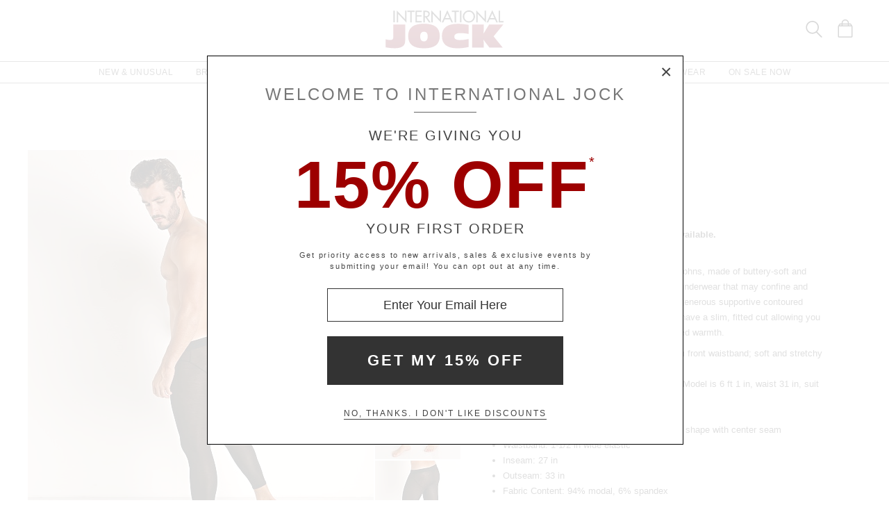

--- FILE ---
content_type: text/html
request_url: https://www.internationaljock.com/mckillop-hoist-modal-long-johns-black,54693.html
body_size: 57780
content:
<!DOCTYPE html>
<html lang="en" class="rsp">
<head>
<meta http-equiv="X-UA-Compatible" content="IE=edge,chrome=1" />
<meta name="viewport" content="width=device-width, initial-scale=1.0">
<title>McKillop Hoist Modal Long Johns Black OLMO-BK1  at International Jock</title>
<meta name="description" content="Keep warm and toasty in Mckillop's Hoist long johns, made of buttery-soft and stretchy modal fabric.. McKillop Hoist Modal Long Johns Black. OLMO-BK1">
<meta name="keywords" content="McKillop Hoist Modal Long Johns Black,Mckillop,Long Underwear,OLMO-BK1">
<meta name="robots" content="noodp,noydir,index,follow">
<link rel="canonical" href="https://www.internationaljock.com/mckillop-hoist-modal-long-johns-black,54693.html">

<meta property="og:type" content="product" />
<meta property="og:title" content="McKillop Hoist Modal Long Johns Black" >
<meta property="og:description" content="Keep warm and toasty in Mckillop's Hoist long johns, made of buttery-soft and stretchy modal fabric. Unlike other men's long underwear that may confine and compress your anatomy, this piece features a generous supportive contoured pouch for comfort a" />
<meta property="og:brand" content="Mckillop" />
<meta property="og:url" content="https://www.internationaljock.com/mckillop-hoist-modal-long-johns-black,54693.html" />
<meta property="og:image" content="https://www.internationaljock.com/v3/prld.xlg?partno=54693&width=230&view=img1" />
<meta property="og:site_name" content="International Jock" />
<meta property="og:price:amount" content="40.00" />
<meta property="og:price:currency" content="USD" />

<script type="application/ld+json">
{
"@context": "https://schema.org/",
"@type": "Product",
"name": "McKillop Hoist Modal Long Johns Black",
"image": [
	"https://www.internationaljock.com/v3/prld.xlg?partno=54693&width=1400&code=7afdeb9a"
],
"description": "Keep warm and toasty in Mckillop's Hoist long johns, made of buttery-soft and stretchy modal fabric. Unlike other men's long underwear that may confine and compress your anatomy, this piece features a generous supportive contoured pouch for comfort and enhancement. The legs have a slim, fitted cut allowing you to wear them under just about any pant for added warmth.Designer Features: Mckillop logo centered on front waistband; soft and stretchy modal fabric Size and Fit: Model is wearing a size Small; Model is 6 ft 1 in, waist 31 in, suit 40R, inseam 34 in Pockets: None Pouch: Single-ply, extremely contoured nose shape with center seam Waistband: 1-1/2 in wide elastic Inseam: 27 in Outseam: 33 in Fabric Content: 94% modal, 6% spandex Care Instructions: Machine wash cold, permanent press. Do not bleach. Dry flat. Do not iron. Mckillop style OLMO-BK1 Item No. 54693",
"mpn": "OLMO-BK1",
"brand": {
	"@type": "Brand",
	"name": "Mckillop"
	},
"offers": {
	"@type": "Offer",
	"priceCurrency": "USD",
	"price": "40.00",
	"itemCondition": "https://schema.org/NewCondition",
	"seller": {
		"@type": "Organization",
		"name": "International Jock"
		}
	}
}
</script>

<!-- from: underwear,3932160.html 01/19/2026 12:10:29 -->


<link href="//www.internationaljock.com/stylesij2.20251215.104812.css" type="text/css" rel="stylesheet">

<style type="text/css">
<!--
	#izp_container { position:relative; width:498px; border:0px solid red; left:0px; top:0px; }
	#izp_mousetrap { position:absolute; z-index:2; background-image:url("."); width:100%; height:100%; left:0px; top:0px; cursor:pointer; }
	#izp_loupe { position:absolute; z-index:1; background-color:#fff; border:1px solid #444; left:0px; top:0px; opacity:0.5; filter:alpha(opacity=50); visibility:hidden; }
	#izp_mag { position:absolute; left:500px; top:0px; z-index:1; overflow:hidden; visibility:hidden; }
	#izp_content { position:absolute; }
	#izp_progress { position:absolute; align:center; z-index:1; width:160px; left:169px; top:200px; opacity:0.6; filter:alpha(opacity=60); font-size:12px; color:#fff; background-color:#888; padding:6px; 0px; border:1px solid white; text-align:center; visibility:hidden; }
-->
</style>

<script language="javascript" type="text/javascript" src="//www.internationaljock.com/cgi-bin/scripts251226_min.js"></script>
<script type="text/javascript" src="//www.internationaljock.com/v5/_runtime/swiper/swiper.min.js"></script>
<script type="text/javascript">
<!--
var mySwiper;
var CurrentView=0;

var izcodes=[ '3a8ffbef', 'a386aa55', 'd4819ac3', '4ae50f60', ];

function rollover(viewno) {
CurrentView=viewno;
if (mySwiper !== undefined) mySwiper.slideTo(viewno,0);
izp.bigsrc="v3/prld.xlg"+"?partno=54693&width=1400&view=img"+(viewno+1)+"&code="+izcodes[viewno];
izp.bigdomain="//www.internationaljock.com/";
}

var izp = {
imgw: 498,
imgh: 597,
magw: 473,
magh: 597,
bigw: 1400,
bigh: 1680,
bigdomain: "//www.internationaljock.com/",
bigsrc: "v3/prld.xlg?partno=54693&width=1400&view=img1&code=3a8ffbef",
damping: 3,
outforgive: 10,
fadeout: 4,
fadein: 4,
holdprogress: 14,
};

-->
</script>

<script type="text/javascript">
var _gaq = _gaq || [];
_gaq.push(['_setAccount', 'UA-380673-1']);
_gaq.push(['_trackPageview']);

(function() { 
var ga = document.createElement('script'); ga.type = 'text/javascript'; ga.async = true; 
ga.src = ('https:' == document.location.protocol ? 'https://ssl' : 'http://www') + '.google-analytics.com/ga.js'; 
var s = document.getElementsByTagName('script')[0]; s.parentNode.insertBefore(ga, s); 
})(); 

</script>

</head>

<body class="siteij ele_fant" topmargin="0" bottommargin="0" leftmargin="0" rightmargin="0" marginwidth="0" marginheight="0" >

<div class="panel-total">

<a class="visually-hidden skip-link" href="#MainContent">Skip to content</a><div class="panel-gurken">
<div class="gurken-wrap">
<div class="gurken-logo"><a title="International Jock" href="//www.internationaljock.com/"><img class="ijlogo" width="170" height="60" src="//www.internationaljock.com/v5/ijlogo150924.svg" role="img" alt="International Jock Logo"></a></div>

<div class="gurken-icons">
<a id="search-lupe" rel="nofollow" aria-label="Search Box" href="#" onclick="var el=document.getElementById('gurken-search'); if (el.style.display=='none') { el.style.display='block'; setTimeout('v5SearchFocus()', 400); } else { el.style.display='none'; this.focus(); } return false;" title="Search Box"><svg version="1.1" id="Capa_2" xmlns="http://www.w3.org/2000/svg" xmlns:xlink="http://www.w3.org/1999/xlink" x="0px" y="0px" focusable="false"
width="24px"  height="24px"  
	 viewBox="0 0 483.083 483.083" style="enable-background:new 0 0 483.083 483.083; vertical-align:top;" xml:space="preserve"><switch><g>
<g>
	<g>
		<path d="M332.74,315.35c30.883-33.433,50.15-78.2,50.15-127.5C382.89,84.433,298.74,0,195.04,0S7.19,84.433,7.19,187.85
			S91.34,375.7,195.04,375.7c42.217,0,81.033-13.883,112.483-37.4l139.683,139.683c3.4,3.4,7.65,5.1,11.9,5.1s8.783-1.7,11.9-5.1
			c6.517-6.517,6.517-17.283,0-24.083L332.74,315.35z M41.19,187.85C41.19,103.133,110.04,34,195.04,34
			c84.717,0,153.85,68.85,153.85,153.85S280.04,341.7,195.04,341.7S41.19,272.567,41.19,187.85z"/>
	</g>
</g>
</g>
<foreignObject><img alt="" border=0 src="//www.internationaljock.com/v5/magnifying-glass34.png"></foreignObject>

</switch></svg></a>
<a rel="nofollow" href="https://www.internationaljock.com/cgi-bin/mhxcart.dll?cart=view" aria-label="Shopping Bag" title="Shopping Bag"><svg version="1.1" id="Capa_1" xmlns="http://www.w3.org/2000/svg" xmlns:xlink="http://www.w3.org/1999/xlink" x="0px" y="0px" focusable="false"
	 width="26px"      height="26px"      viewBox="0 0 760.061 760.061" style="enable-background:new 0 0 760.061 760.061; vertical-align:top; overflow:visible;"
	 xml:space="preserve"><switch><g>
<g>
	<path class="kiwi" d="M681.562,277.162l-2.229-5.953l-54.32-87.051c-3.341-9.675-10.04-14.509-19.715-14.509h-73.288v-14.508
		c0-45.018-14.136-81.853-42.788-111.242C460.577,14.509,424.488,0,380.59,0c-44.271,0-80.638,14.596-109.377,43.899
		c-28.557,29.112-43.16,66.225-43.16,111.242v14.508h-73.289c-8.183,0-14.136,3.714-17.485,10.786l-1.484,1.492l-55.438,89.281
		c-1.857,4.096-2.977,7.072-2.977,8.929c-2.23,5.214-3.349,10.794-3.349,16.747v418.531c0,12.652,4.373,23.16,13.024,31.629
		c8.841,8.65,19.715,13.016,31.993,13.016h521.965c25.295,0,45.018-19.342,45.018-44.645V296.885
		C686.03,289.813,684.538,283.114,681.562,277.162z M532.009,210.945h61.01l25.303,40.922h-86.312V210.945z M269.347,155.141
		c0-33.858,10.326-61.113,30.882-82.226c20.739-21.294,47.621-31.993,80.36-31.993c32.366,0,59.153,10.786,79.614,31.993
		c20.461,21.208,30.882,48.367,30.882,82.226v14.508H269.347V155.141z M269.347,210.945h221.739v40.922H269.347V210.945z
		 M166.296,210.945h61.756v40.922h-86.678L166.296,210.945z M644.735,715.416c0,2.611-1.119,3.723-3.723,3.723H119.048
		c-2.603,0-3.722-1.111-3.722-3.723V296.885c0-2.604,1.119-3.723,3.722-3.723h521.965c2.604,0,3.723,1.119,3.723,3.723V715.416z"/>
</g>
</g>
<foreignObject><img alt="" border=0 src="//www.internationaljock.com/v5/bag39.png"></foreignObject>

</switch></svg></a>
</div>

</div>

<div class="gurken-menu">
<nav id="ddmenu" role="navigation" aria-label="primary">
<div class="menu-icon"></div>
<ul>
<li class="full-width" onkeydown="ddCheckKeyClick(this, event);">
<span class="top-heading"><a role="button" ontouchstart="return doubleTapperOnTouchStart(event);" onclick="return doubleTapperOnClick(event);" href="//www.internationaljock.com/new-unusual-jockstraps-underwear-swimwear.html">New & Unusual</a></span>
<div class="dropdown">
<div class="dd-inner">
<div class="container borderright rsp-edge-lg">
<div class="column">
<h3>Categories</h3>
<a href="//www.internationaljock.com/new-unusual-jockstraps-underwear-swimwear.html" onkeydown="ddFixEnterHit(event);">All New & Unusual</a>
<a href="//www.internationaljock.com/new-unusual/underwear.html" onkeydown="ddFixEnterHit(event);">Underwear</a>
<a href="//www.internationaljock.com/new-unusual/swimwear.html" onkeydown="ddFixEnterHit(event);">Swimwear</a>
<a href="//www.internationaljock.com/new-unusual/clothing.html" onkeydown="ddFixEnterHit(event);">Clothing</a>
<a href="//www.internationaljock.com/new-unusual/lounge-sleepwear.html" onkeydown="ddFixEnterHit(event);">Lounge & Sleepwear</a>
<a href="//www.internationaljock.com/new-unusual/activewear.html" onkeydown="ddFixEnterHit(event);">Activewear</a>
<div class="gap"></div>
</div>
<div class="column">
<h3>Top Brands</h3>
<a href="//www.internationaljock.com/new-unusual/olaf-benz.html" onkeydown="ddFixEnterHit(event);">Olaf Benz</a>
<a href="//www.internationaljock.com/new-unusual/nasty-pig.html" onkeydown="ddFixEnterHit(event);">Nasty Pig</a>
<a href="//www.internationaljock.com/new-unusual/lasc.html" onkeydown="ddFixEnterHit(event);">LASC</a>
<a href="//www.internationaljock.com/new-unusual/hugo-boss.html" onkeydown="ddFixEnterHit(event);">Hugo Boss</a>
<a href="//www.internationaljock.com/new-unusual/manstore.html" onkeydown="ddFixEnterHit(event);">Manstore</a>
<a href="//www.internationaljock.com/new-unusual/rick-majors.html" onkeydown="ddFixEnterHit(event);">Rick Majors</a>
<a href="//www.internationaljock.com/new-unusual/cell-block-13.html" onkeydown="ddFixEnterHit(event);">Cell Block 13</a>
<a href="//www.internationaljock.com/new-unusual/teamm8.html" onkeydown="ddFixEnterHit(event);">TEAMM8</a>
<a href="//www.internationaljock.com/new-unusual/st33le.html" onkeydown="ddFixEnterHit(event);">St33le</a>
<a href="//www.internationaljock.com/new-unusual/calvin-klein.html" onkeydown="ddFixEnterHit(event);">Calvin Klein</a>
<div class="gap"></div>
<h3>Featured</h3>
<a href="//www.internationaljock.com/autumn-shop.html" onkeydown="ddFixEnterHit(event);">The Autumn Shop</a>
<a href="//www.internationaljock.com/shorts.html" onkeydown="ddFixEnterHit(event);">The Shorts Shop</a>
<a href="//www.internationaljock.com/the-pride-shop.html" onkeydown="ddFixEnterHit(event);">The Pride Shop</a>
<a href="//www.internationaljock.com/mesh.html" onkeydown="ddFixEnterHit(event);">The Mesh Shop</a>
<a href="//www.internationaljock.com/the-prints-shop.html" onkeydown="ddFixEnterHit(event);">The Prints Shop</a>
</div>
</div>
<div class="column featured rsp-gte-lg">
<a class="noline" href="//www.internationaljock.com/new-unusual/emporio-armani.html" onkeydown="ddFixEnterHit(event);"><h3 style="text-align:center">This Just In</h3>
<img alt="Camo Trunk from Emporio Armani" width="260" height="238" class="banner" src="//www.internationaljock.com/v4/i.xlg?f=assets/images/ijdropdown_2019_05_01_new.psd&w=260&a=12:11">
<h4>Emporio Armani</h4>
</a></div>
</div>
</div>
</li>
<li class="full-width" onkeydown="ddCheckKeyClick(this, event);">
<span class="top-heading"><a role="button" ontouchstart="return doubleTapperOnTouchStart(event);" onclick="return doubleTapperOnClick(event);" href="//www.internationaljock.com/brands.html">Brands</a></span>
<div class="dropdown">
<div class="dd-inner">
<div class="container borderright rsp-edge-lg">
<div class="column">
<h3>Categories</h3>
<a href="//www.internationaljock.com/brands.html" onkeydown="ddFixEnterHit(event);">All Brands</a>
<a href="//www.internationaljock.com/underwear-brands.html" onkeydown="ddFixEnterHit(event);">Underwear Brands</a>
<a href="//www.internationaljock.com/swimwear-brands.html" onkeydown="ddFixEnterHit(event);">Swimwear Brands</a>
<a href="//www.internationaljock.com/clothing-brands.html" onkeydown="ddFixEnterHit(event);">Clothing Brands</a>
<a href="//www.internationaljock.com/lounge-sleepwear-brands.html" onkeydown="ddFixEnterHit(event);">Lounge & Sleepwear Brands</a>
<a href="//www.internationaljock.com/activewear-brands.html" onkeydown="ddFixEnterHit(event);">Activewear Brands</a>
<div class="gap"></div>
</div>
<div class="column">
<h3>Top Brands</h3>
<a href="//www.internationaljock.com/rick-majors.html" onkeydown="ddFixEnterHit(event);">Rick Majors</a>
<a href="//www.internationaljock.com/emporio-armani.html" onkeydown="ddFixEnterHit(event);">Emporio Armani</a>
<a href="//www.internationaljock.com/lasc.html" onkeydown="ddFixEnterHit(event);">LASC</a>
<a href="//www.internationaljock.com/rufskin.html" onkeydown="ddFixEnterHit(event);">Rufskin</a>
<a href="//www.internationaljock.com/ergowear.html" onkeydown="ddFixEnterHit(event);">Ergowear</a>
<a href="//www.internationaljock.com/john-sievers.html" onkeydown="ddFixEnterHit(event);">John Sievers</a>
<a href="//www.internationaljock.com/2xist.html" onkeydown="ddFixEnterHit(event);">2xist</a>
<a href="//www.internationaljock.com/c-in2.html" onkeydown="ddFixEnterHit(event);">C-IN2</a>
<a href="//www.internationaljock.com/hugo-boss.html" onkeydown="ddFixEnterHit(event);">Hugo Boss</a>
<a href="//www.internationaljock.com/modus-vivendi.html" onkeydown="ddFixEnterHit(event);">Modus Vivendi</a>
</div>
</div>
<div class="column featured rsp-gte-lg">
<a class="noline" href="//www.internationaljock.com/emporio-armani.html" onkeydown="ddFixEnterHit(event);"><h3 style="text-align:center">Italian Classics</h3>
<img alt="Italian Classics Emporio Armani" width="260" height="238" class="banner" src="//www.internationaljock.com/v4/i.xlg?f=assets/images/ijdropdown_2019_08_01_brands.psd&w=260&a=12:11">
<h4>Emporio Armani</h4>
</a></div>
</div>
</div>
</li>
<li class="full-width" onkeydown="ddCheckKeyClick(this, event);">
<span class="top-heading"><a role="button" ontouchstart="return doubleTapperOnTouchStart(event);" onclick="return doubleTapperOnClick(event);" href="//www.internationaljock.com/underwear.html">Underwear</a></span>
<div class="dropdown">
<div class="dd-inner">
<div class="container borderright rsp-edge-lg">
<div class="column">
<h3>Categories</h3>
<a href="//www.internationaljock.com/underwear.html" onkeydown="ddFixEnterHit(event);">All Underwear</a>
<a href="//www.internationaljock.com/underwear/briefs.html" onkeydown="ddFixEnterHit(event);">Briefs</a>
<a href="//www.internationaljock.com/underwear/trunks.html" onkeydown="ddFixEnterHit(event);">Trunks</a>
<a href="//www.internationaljock.com/underwear/boxer-briefs.html" onkeydown="ddFixEnterHit(event);">Boxer Briefs</a>
<a href="//www.internationaljock.com/underwear/boxer-shorts.html" onkeydown="ddFixEnterHit(event);">Boxer Shorts</a>
<a href="//www.internationaljock.com/underwear/jockstraps.html" onkeydown="ddFixEnterHit(event);">Jockstraps</a>
<a href="//www.internationaljock.com/underwear/bikinis.html" onkeydown="ddFixEnterHit(event);">Bikinis</a>
<a href="//www.internationaljock.com/underwear/thongs.html" onkeydown="ddFixEnterHit(event);">Thongs</a>
<a href="//www.internationaljock.com/underwear/bodysuits.html" onkeydown="ddFixEnterHit(event);">Bodysuits</a>
<a href="//www.internationaljock.com/underwear/long-underwear.html" onkeydown="ddFixEnterHit(event);">Long Underwear</a>
<a href="//www.internationaljock.com/underwear/multipacks.html" onkeydown="ddFixEnterHit(event);">Multipacks</a>
<a href="//www.internationaljock.com/underwear/enhancing.html" onkeydown="ddFixEnterHit(event);">Enhancing</a>
<div class="gap"></div>
</div>
<div class="column">
<h3>Top Brands</h3>
<a href="//www.internationaljock.com/john-sievers-underwear,8347.html" onkeydown="ddFixEnterHit(event);">John Sievers</a>
<a href="//www.internationaljock.com/calvin-klein-underwear,8244.html" onkeydown="ddFixEnterHit(event);">Calvin Klein</a>
<a href="//www.internationaljock.com/ergowear-underwear,8310.html" onkeydown="ddFixEnterHit(event);">Ergowear</a>
<a href="//www.internationaljock.com/2xist-underwear,8300.html" onkeydown="ddFixEnterHit(event);">2xist</a>
<a href="//www.internationaljock.com/c-in2-underwear,8271.html" onkeydown="ddFixEnterHit(event);">C-IN2</a>
<a href="//www.internationaljock.com/emporio-armani-underwear,8328.html" onkeydown="ddFixEnterHit(event);">Emporio Armani</a>
<a href="//www.internationaljock.com/modus-vivendi-underwear.html" onkeydown="ddFixEnterHit(event);">Modus Vivendi</a>
<a href="//www.internationaljock.com/cell-block-13-underwear.html" onkeydown="ddFixEnterHit(event);">Cell Block 13</a>
<a href="//www.internationaljock.com/diesel-underwear,8303.html" onkeydown="ddFixEnterHit(event);">Diesel</a>
<a href="//www.internationaljock.com/underwear-brands.html" onkeydown="ddFixEnterHit(event);">Underwear Brands A-Z</a>
<div class="gap"></div>
<h3>Featured</h3>
<a href="//www.internationaljock.com/wonderjock-enhancing-underwear.html" onkeydown="ddFixEnterHit(event);">Enhancing Underwear</a>
<a href="//www.internationaljock.com/modal-underwear.html" onkeydown="ddFixEnterHit(event);">Modal Underwear</a>
<a href="//www.internationaljock.com/microfiber-underwear.html" onkeydown="ddFixEnterHit(event);">Microfiber Underwear</a>
<a href="//www.internationaljock.com/100-cotton-underwear.html" onkeydown="ddFixEnterHit(event);">100% Cotton Underwear</a>
</div>
</div>
<div class="column featured rsp-gte-lg">
<a class="noline" href="//www.internationaljock.com/underwear/briefs.html" onkeydown="ddFixEnterHit(event);"><h3 style="text-align:center">Briefs are Back</h3>
<img alt="Briefs are Back Shop All Briefs" width="260" height="238" class="banner" src="//www.internationaljock.com/v4/i.xlg?f=assets/images/ijdropdown_2019_08_01_underwear.psd&w=260&a=12:11">
<h4>Shop All Briefs</h4>
</a></div>
</div>
</div>
</li>
<li class="full-width" onkeydown="ddCheckKeyClick(this, event);">
<span class="top-heading"><a role="button" ontouchstart="return doubleTapperOnTouchStart(event);" onclick="return doubleTapperOnClick(event);" href="//www.internationaljock.com/swimwear.html">Swimwear</a></span>
<div class="dropdown">
<div class="dd-inner">
<div class="container borderright rsp-edge-lg">
<div class="column">
<h3>Categories</h3>
<a href="//www.internationaljock.com/swimwear.html" onkeydown="ddFixEnterHit(event);">All Swimwear</a>
<a href="//www.internationaljock.com/swimwear/briefs.html" onkeydown="ddFixEnterHit(event);">Briefs</a>
<a href="//www.internationaljock.com/swimwear/trunks.html" onkeydown="ddFixEnterHit(event);">Trunks</a>
<a href="//www.internationaljock.com/swimwear/shorts.html" onkeydown="ddFixEnterHit(event);">Shorts</a>
<a href="//www.internationaljock.com/swimwear/bikinis.html" onkeydown="ddFixEnterHit(event);">Bikinis</a>
<a href="//www.internationaljock.com/swimwear/thongs.html" onkeydown="ddFixEnterHit(event);">Thongs</a>
<a href="//www.internationaljock.com/swimwear/boxers.html" onkeydown="ddFixEnterHit(event);">Boxers</a>
<a href="//www.internationaljock.com/swimwear/board-shorts.html" onkeydown="ddFixEnterHit(event);">Board Shorts</a>
<a href="//www.internationaljock.com/swimwear/bodysuits.html" onkeydown="ddFixEnterHit(event);">Bodysuits</a>
<div class="gap"></div>
</div>
<div class="column">
<h3>Top Brands</h3>
<a href="//www.internationaljock.com/rick-majors-swimwear.html" onkeydown="ddFixEnterHit(event);">Rick Majors</a>
<a href="//www.internationaljock.com/diesel-swimwear,73839.html" onkeydown="ddFixEnterHit(event);">Diesel</a>
<a href="//www.internationaljock.com/sauvage-swimwear.html" onkeydown="ddFixEnterHit(event);">Sauvage</a>
<a href="//www.internationaljock.com/emporio-armani-swimwear,73864.html" onkeydown="ddFixEnterHit(event);">Emporio Armani</a>
<a href="//www.internationaljock.com/lasc-swimwear,73843.html" onkeydown="ddFixEnterHit(event);">LASC</a>
<a href="//www.internationaljock.com/hugo-boss-swimwear,73737.html" onkeydown="ddFixEnterHit(event);">Hugo Boss</a>
<a href="//www.internationaljock.com/speedo-swimwear,73803.html" onkeydown="ddFixEnterHit(event);">Speedo</a>
<a href="//www.internationaljock.com/grigioperla-swimwear,73848.html" onkeydown="ddFixEnterHit(event);">GrigioPerla</a>
<a href="//www.internationaljock.com/swimwear-brands.html" onkeydown="ddFixEnterHit(event);">Swimwear Brands A-Z</a>
</div>
</div>
<div class="column featured rsp-gte-lg">
<a class="noline" href="//www.internationaljock.com/swimwear/rick-majors.html" onkeydown="ddFixEnterHit(event);"><h3 style="text-align:center">Rick Majors</h3>
<img alt="Rick Majors Exotic Styles" width="260" height="238" class="banner" src="//www.internationaljock.com/v4/i.xlg?f=assets/images/ijdropdown_2019_08_01_swim.psd&w=260&a=12:11">
<h4>Exotic Styles</h4>
</a></div>
</div>
</div>
</li>
<li class="full-width" onkeydown="ddCheckKeyClick(this, event);">
<span class="top-heading"><a role="button" ontouchstart="return doubleTapperOnTouchStart(event);" onclick="return doubleTapperOnClick(event);" href="//www.internationaljock.com/clothing.html">Clothing</a></span>
<div class="dropdown">
<div class="dd-inner">
<div class="container borderright rsp-edge-lg">
<div class="column">
<h3>Categories</h3>
<a href="//www.internationaljock.com/clothing.html" onkeydown="ddFixEnterHit(event);">All Clothing</a>
<a href="//www.internationaljock.com/clothing/jeans.html" onkeydown="ddFixEnterHit(event);">Jeans</a>
<a href="//www.internationaljock.com/clothing/pants.html" onkeydown="ddFixEnterHit(event);">Pants</a>
<a href="//www.internationaljock.com/clothing/shorts.html" onkeydown="ddFixEnterHit(event);">Shorts</a>
<a href="//www.internationaljock.com/clothing/t-shirts.html" onkeydown="ddFixEnterHit(event);">T-Shirts</a>
<a href="//www.internationaljock.com/clothing/button-down-shirts.html" onkeydown="ddFixEnterHit(event);">Button Down Shirts</a>
<a href="//www.internationaljock.com/clothing/polo-shirts.html" onkeydown="ddFixEnterHit(event);">Polo Shirts</a>
<a href="//www.internationaljock.com/clothing/hoodies-sweatshirts.html" onkeydown="ddFixEnterHit(event);">Hoodies & Sweatshirts</a>
<a href="//www.internationaljock.com/clothing/sweaters.html" onkeydown="ddFixEnterHit(event);">Sweaters</a>
<a href="//www.internationaljock.com/clothing/vests.html" onkeydown="ddFixEnterHit(event);">Vests</a>
<a href="//www.internationaljock.com/clothing/jackets.html" onkeydown="ddFixEnterHit(event);">Jackets</a>
<a href="//www.internationaljock.com/clothing/face-masks.html" onkeydown="ddFixEnterHit(event);">Face Masks</a>
<a href="//www.internationaljock.com/clothing/baseball-caps.html" onkeydown="ddFixEnterHit(event);">Baseball Caps</a>
<div class="gap"></div>
</div>
<div class="column">
<h3>Top Brands</h3>
<a href="//www.internationaljock.com/diesel/clothing.html" onkeydown="ddFixEnterHit(event);">Diesel</a>
<a href="//www.internationaljock.com/rufskin/clothing.html" onkeydown="ddFixEnterHit(event);">Rufskin</a>
<a href="//www.internationaljock.com/g-star/clothing.html" onkeydown="ddFixEnterHit(event);">G-Star</a>
<a href="//www.internationaljock.com/hugo-boss/clothing.html" onkeydown="ddFixEnterHit(event);">Hugo Boss</a>
<a href="//www.internationaljock.com/st33le/clothing.html" onkeydown="ddFixEnterHit(event);">St33le</a>
<a href="//www.internationaljock.com/lasc/clothing.html" onkeydown="ddFixEnterHit(event);">LASC</a>
<a href="//www.internationaljock.com/clothing-brands.html" onkeydown="ddFixEnterHit(event);">Clothing Brands A-Z</a>
</div>
</div>
<div class="column featured rsp-gte-lg">
<a class="noline" href="//www.internationaljock.com/clothing/rufskin.html" onkeydown="ddFixEnterHit(event);"><h3 style="text-align:center">Edgy Styles</h3>
<img alt="Edgy Styles Rufskin" width="260" height="238" class="banner" src="//www.internationaljock.com/v4/i.xlg?f=assets/images/ijdropdown_2019_08_01_clothing.psd&w=260&a=12:11">
<h4>Rufskin</h4>
</a></div>
</div>
</div>
</li>
<li class="full-width" onkeydown="ddCheckKeyClick(this, event);">
<span class="top-heading"><a role="button" ontouchstart="return doubleTapperOnTouchStart(event);" onclick="return doubleTapperOnClick(event);" href="//www.internationaljock.com/activewear.html">Activewear</a></span>
<div class="dropdown">
<div class="dd-inner">
<div class="container borderright rsp-edge-lg">
<div class="column">
<h3>Categories</h3>
<a href="//www.internationaljock.com/activewear.html" onkeydown="ddFixEnterHit(event);">All Activewear</a>
<a href="//www.internationaljock.com/activewear/shorts.html" onkeydown="ddFixEnterHit(event);">Shorts</a>
<a href="//www.internationaljock.com/activewear/pants.html" onkeydown="ddFixEnterHit(event);">Pants</a>
<a href="//www.internationaljock.com/activewear/tights.html" onkeydown="ddFixEnterHit(event);">Tights</a>
<a href="//www.internationaljock.com/activewear/bodysuits.html" onkeydown="ddFixEnterHit(event);">Bodysuits</a>
<a href="//www.internationaljock.com/activewear/hoodies-sweatshirts.html" onkeydown="ddFixEnterHit(event);">Hoodies & Sweatshirts</a>
<a href="//www.internationaljock.com/activewear/shirts.html" onkeydown="ddFixEnterHit(event);">Shirts</a>
<a href="//www.internationaljock.com/activewear/jackets.html" onkeydown="ddFixEnterHit(event);">Jackets</a>
<a href="//www.internationaljock.com/activewear/athletic-supporters.html" onkeydown="ddFixEnterHit(event);">Athletic Supporters</a>
<a href="//www.internationaljock.com/activewear/compression-shorts.html" onkeydown="ddFixEnterHit(event);">Compression Shorts</a>
<a href="//www.internationaljock.com/activewear/protective-cups.html" onkeydown="ddFixEnterHit(event);">Protective Cups</a>
<a href="//www.internationaljock.com/activewear/wrestling-singlets.html" onkeydown="ddFixEnterHit(event);">Wrestling Singlets</a>
<div class="gap"></div>
</div>
<div class="column">
<h3>Top Brands</h3>
<a href="//www.internationaljock.com/under-armour/activewear.html" onkeydown="ddFixEnterHit(event);">Under Armour</a>
<a href="//www.internationaljock.com/lasc/activewear.html" onkeydown="ddFixEnterHit(event);">LASC</a>
<a href="//www.internationaljock.com/rufskin/activewear.html" onkeydown="ddFixEnterHit(event);">Rufskin</a>
<a href="//www.internationaljock.com/go-softwear/activewear.html" onkeydown="ddFixEnterHit(event);">Go Softwear</a>
<a href="//www.internationaljock.com/american-jock/activewear.html" onkeydown="ddFixEnterHit(event);">American Jock</a>
<a href="//www.internationaljock.com/russell-athletic/activewear.html" onkeydown="ddFixEnterHit(event);">Russell Athletic</a>
<a href="//www.internationaljock.com/st33le/activewear.html" onkeydown="ddFixEnterHit(event);">St33le</a>
<a href="//www.internationaljock.com/activewear-brands.html" onkeydown="ddFixEnterHit(event);">Activewear Brands A-Z</a>
</div>
</div>
<div class="column featured rsp-gte-lg">
<a class="noline" href="//www.internationaljock.com/activewear.html" onkeydown="ddFixEnterHit(event);"><h3 style="text-align:center">Sports & Fitness</h3>
<img alt="Sports &amp; Fitness Shop Gymwear" width="260" height="238" class="banner" src="//www.internationaljock.com/v4/i.xlg?f=assets/images/ijdropdown_2019_05_01_active.psd&w=260&a=12:11">
<h4>Shop Gymwear</h4>
</a></div>
</div>
</div>
</li>
<li class="full-width" onkeydown="ddCheckKeyClick(this, event);">
<span class="top-heading"><a role="button" ontouchstart="return doubleTapperOnTouchStart(event);" onclick="return doubleTapperOnClick(event);" href="//www.internationaljock.com/lounge-sleepwear.html">Loungewear</a></span>
<div class="dropdown">
<div class="dd-inner">
<div class="container borderright rsp-edge-lg">
<div class="column">
<h3>Categories</h3>
<a href="//www.internationaljock.com/lounge-sleepwear.html" onkeydown="ddFixEnterHit(event);">All Lounge & Sleepwear</a>
<a href="//www.internationaljock.com/lounge-sleepwear/shorts.html" onkeydown="ddFixEnterHit(event);">Shorts</a>
<a href="//www.internationaljock.com/lounge-sleepwear/pants.html" onkeydown="ddFixEnterHit(event);">Pants</a>
<a href="//www.internationaljock.com/lounge-sleepwear/short-sleeve-shirts.html" onkeydown="ddFixEnterHit(event);">Short Sleeve Shirts</a>
<a href="//www.internationaljock.com/lounge-sleepwear/long-sleeve-shirts.html" onkeydown="ddFixEnterHit(event);">Long Sleeve Shirts</a>
<a href="//www.internationaljock.com/lounge-sleepwear/bodysuits.html" onkeydown="ddFixEnterHit(event);">Bodysuits</a>
<a href="//www.internationaljock.com/lounge-sleepwear/hoodies-sweatshirts.html" onkeydown="ddFixEnterHit(event);">Hoodies & Sweatshirts</a>
<a href="//www.internationaljock.com/lounge-sleepwear/jackets.html" onkeydown="ddFixEnterHit(event);">Jackets</a>
<a href="//www.internationaljock.com/lounge-sleepwear/robes.html" onkeydown="ddFixEnterHit(event);">Robes</a>
<div class="gap"></div>
</div>
<div class="column">
<h3>Top Brands</h3>
<a href="//www.internationaljock.com/emporio-armani/lounge-sleepwear.html" onkeydown="ddFixEnterHit(event);">Emporio Armani</a>
<a href="//www.internationaljock.com/go-softwear/lounge-sleepwear.html" onkeydown="ddFixEnterHit(event);">Go Softwear</a>
<a href="//www.internationaljock.com/hugo-boss/lounge-sleepwear.html" onkeydown="ddFixEnterHit(event);">Hugo Boss</a>
<a href="//www.internationaljock.com/rufskin/lounge-sleepwear.html" onkeydown="ddFixEnterHit(event);">Rufskin</a>
<a href="//www.internationaljock.com/sauvage/lounge-sleepwear.html" onkeydown="ddFixEnterHit(event);">Sauvage</a>
<a href="//www.internationaljock.com/gregg-homme/lounge-sleepwear.html" onkeydown="ddFixEnterHit(event);">Gregg Homme</a>
<a href="//www.internationaljock.com/lounge-sleepwear-brands.html" onkeydown="ddFixEnterHit(event);">Lounge & Sleepwear Brands A-Z</a>
</div>
</div>
<div class="column featured rsp-gte-lg">
<a class="noline" href="//www.internationaljock.com/lounge-sleepwear.html" onkeydown="ddFixEnterHit(event);"><h3 style="text-align:center">Comfort Wear</h3>
<img alt="Comfort Wear Take Time to Relax" width="260" height="238" class="banner" src="//www.internationaljock.com/v4/i.xlg?f=assets/images/ijdropdown_2019_05_01_lounge.psd&w=260&a=12:11">
<h4>Take Time to Relax</h4>
</a></div>
</div>
</div>
</li>
<li class="full-width" onkeydown="ddCheckKeyClick(this, event);">
<span class="top-heading"><a role="button" ontouchstart="return doubleTapperOnTouchStart(event);" onclick="return doubleTapperOnClick(event);" href="//www.internationaljock.com/exotic-wear.html">Exotic Wear</a></span>
<div class="dropdown">
<div class="dd-inner">
<div class="container borderright rsp-edge-lg">
<div class="column">
<h3>Categories</h3>
<a href="//www.internationaljock.com/exotic-wear.html" onkeydown="ddFixEnterHit(event);">All Exotic Wear</a>
<a href="//www.internationaljock.com/exotic-wear/underwear.html" onkeydown="ddFixEnterHit(event);">Underwear</a>
<a href="//www.internationaljock.com/exotic-wear/swimwear.html" onkeydown="ddFixEnterHit(event);">Swimwear</a>
<a href="//www.internationaljock.com/exotic-wear/clothing.html" onkeydown="ddFixEnterHit(event);">Clothing</a>
<a href="//www.internationaljock.com/exotic-wear/lounge-sleepwear.html" onkeydown="ddFixEnterHit(event);">Lounge & Sleepwear</a>
<a href="//www.internationaljock.com/exotic-wear/activewear.html" onkeydown="ddFixEnterHit(event);">Activewear</a>
<div class="gap"></div>
</div>
<div class="column">
<h3>Top Brands</h3>
<a href="//www.internationaljock.com/exotic-wear/gregg-homme.html" onkeydown="ddFixEnterHit(event);">Gregg Homme</a>
<a href="//www.internationaljock.com/exotic-wear/n2n-bodywear.html" onkeydown="ddFixEnterHit(event);">N2N Bodywear</a>
<a href="//www.internationaljock.com/exotic-wear/joe-snyder.html" onkeydown="ddFixEnterHit(event);">Joe Snyder</a>
<a href="//www.internationaljock.com/exotic-wear/modus-vivendi.html" onkeydown="ddFixEnterHit(event);">Modus Vivendi</a>
<a href="//www.internationaljock.com/exotic-wear/cell-block-13.html" onkeydown="ddFixEnterHit(event);">Cell Block 13</a>
<a href="//www.internationaljock.com/exotic-wear/nasty-pig.html" onkeydown="ddFixEnterHit(event);">Nasty Pig</a>
<a href="//www.internationaljock.com/exotic-wear/mckillop.html" onkeydown="ddFixEnterHit(event);">Mckillop</a>
<div class="gap"></div>
<h3>Featured</h3>
<a href="//www.internationaljock.com/neon.html" onkeydown="ddFixEnterHit(event);">The Neon Shop</a>
<a href="//www.internationaljock.com/mesh-shop.html" onkeydown="ddFixEnterHit(event);">The Mesh Shop</a>
</div>
</div>
<div class="column featured rsp-gte-lg">
<a class="noline" href="//www.internationaljock.com/exotic-wear/nasty-pig.html" onkeydown="ddFixEnterHit(event);"><h3 style="text-align:center">Too Hot To Handle</h3>
<img alt="Too Hot To Handle Nasty Pig" width="260" height="238" class="banner" src="//www.internationaljock.com/v4/i.xlg?f=assets/images/ijdropdown_2019_08_01_exoticwear.psd&w=260&a=12:11">
<h4>Nasty Pig</h4>
</a></div>
</div>
</div>
</li>
<li class="full-width" onkeydown="ddCheckKeyClick(this, event);">
<span class="top-heading"><a role="button" ontouchstart="return doubleTapperOnTouchStart(event);" onclick="return doubleTapperOnClick(event);" href="//www.internationaljock.com/sale.html">On Sale Now</a></span>
<div class="dropdown">
<div class="dd-inner">
<div class="container borderright rsp-edge-lg">
<div class="column">
<h3>Categories</h3>
<a href="//www.internationaljock.com/sale.html" onkeydown="ddFixEnterHit(event);">All On Sale</a>
<a href="//www.internationaljock.com/deals.html" onkeydown="ddFixEnterHit(event);">Limited Time Deals</a>
<a href="//www.internationaljock.com/sale/underwear.html" onkeydown="ddFixEnterHit(event);">Underwear</a>
<a href="//www.internationaljock.com/sale/swimwear.html" onkeydown="ddFixEnterHit(event);">Swimwear</a>
<a href="//www.internationaljock.com/sale/clothing.html" onkeydown="ddFixEnterHit(event);">Clothing</a>
<a href="//www.internationaljock.com/sale/lounge-sleepwear.html" onkeydown="ddFixEnterHit(event);">Lounge & Sleepwear</a>
<a href="//www.internationaljock.com/sale/activewear.html" onkeydown="ddFixEnterHit(event);">Activewear</a>
<div class="gap"></div>
</div>
<div class="column">
<h3>Top Brands</h3>
<a href="//www.internationaljock.com/sale/cell-block-13.html" onkeydown="ddFixEnterHit(event);">Cell Block 13</a>
<a href="//www.internationaljock.com/sale/cocksox.html" onkeydown="ddFixEnterHit(event);">CockSox</a>
<a href="//www.internationaljock.com/sale/g-star.html" onkeydown="ddFixEnterHit(event);">G-Star</a>
<a href="//www.internationaljock.com/sale/parke-and-ronen.html" onkeydown="ddFixEnterHit(event);">Parke and Ronen</a>
<a href="//www.internationaljock.com/sale/timoteo.html" onkeydown="ddFixEnterHit(event);">Timoteo</a>
<div class="gap"></div>
<h3>Featured</h3>
<a href="//www.internationaljock.com/deals.html" onkeydown="ddFixEnterHit(event);">Limited Time Deals</a>
</div>
</div>
<div class="column featured rsp-gte-lg">
<a class="noline" href="//www.internationaljock.com/sale.html" onkeydown="ddFixEnterHit(event);"><h3 style="text-align:center">Almost Gone</h3>
<img alt="Almost Gone On Sale Now" width="260" height="238" class="banner" src="//www.internationaljock.com/v4/i.xlg?f=assets/images/ijdropdown_2019_05_01_sale.psd&w=260&a=12:11&gamma=1.05">
<h4>On Sale Now</h4>
</a></div>
</div>
</div>
</li>
<li class="full-width mobonly" onkeydown="ddCheckKeyClick(this, event);">
<span class="top-heading"><a role="button" ontouchstart="return doubleTapperOnTouchStart(event);" onclick="return doubleTapperOnClick(event);" href="//www.internationaljock.com/">Special Features</a></span>
<div class="dropdown">
<div class="dd-inner">
<div class="container borderright rsp-edge-lg">
<div class="column">
<a href="//www.internationaljock.com/autumn-shop.html" onkeydown="ddFixEnterHit(event);">The Autumn Shop</a>
<a href="//www.internationaljock.com/shorts.html" onkeydown="ddFixEnterHit(event);">The Shorts Shop</a>
<a href="//www.internationaljock.com/the-pride-shop.html" onkeydown="ddFixEnterHit(event);">The Pride Shop</a>
<a href="//www.internationaljock.com/the-prints-shop.html" onkeydown="ddFixEnterHit(event);">The Prints Shop</a>
<div class="gap"></div>
</div>
<div class="column">
<h3>Top Brands</h3>
<a href="//www.internationaljock.com/john-sievers.html" onkeydown="ddFixEnterHit(event);">John Sievers</a>
<a href="//www.internationaljock.com/rick-majors.html" onkeydown="ddFixEnterHit(event);">Rick Majors</a>
<a href="//www.internationaljock.com/ergowear.html" onkeydown="ddFixEnterHit(event);">Ergowear</a>
<a href="//www.internationaljock.com/gregg-homme.html" onkeydown="ddFixEnterHit(event);">Gregg Homme</a>
<a href="//www.internationaljock.com/rick-majors.html" onkeydown="ddFixEnterHit(event);">Rick Majors</a>
<a href="//www.internationaljock.com/cocksox.html" onkeydown="ddFixEnterHit(event);">CockSox</a>
<a href="//www.internationaljock.com/joe-snyder.html" onkeydown="ddFixEnterHit(event);">Joe Snyder</a>
<a href="//www.internationaljock.com/tulio.html" onkeydown="ddFixEnterHit(event);">Tulio</a>
</div>
</div>
<div class="column featured rsp-gte-lg">
<a class="noline" href="//www.internationaljock.com/enhancing-underwear/john-sievers.html" onkeydown="ddFixEnterHit(event);"><h3 style="text-align:center">Natural Pouch</h3>
<img alt="Natural Pouch John Sievers" width="260" height="238" class="banner" src="//www.internationaljock.com/v4/i.xlg?f=assets/images/ijhome_2016_08_29_sievers2.psd&w=260&a=12:11&z=230&left=-20%25&top=4%25">
<h4>John Sievers</h4>
</a></div>
</div>
</div>
</li>
</ul>
</nav>

</div>

<div id="gurken-search" onkeydown="if (event.keyCode==27) { document.getElementById('gurken-search').style.display='none'; document.getElementById('search-lupe').focus(); return false; } else return true;" style="display:none;">
<form method=get action='https://www.internationaljock.com/cgi-bin/mhxcart.dll'>
<input type="hidden" name="cmd" value="search"><input id="search-inputid" aria-label="Enter your search query" class="search-input" type="text" name="query" value=""   onkeypress="return searchKeyPress(this,event);">
<input class="search-submit" type="submit" value="Search" ><span tabindex="0" class="search-span" onkeydown="mhxCheckKeyClick(this, event);" onclick="var el=document.getElementById('gurken-search'); el.style.display='none'; document.getElementById('search-lupe').focus(); return false;" title="Close search">X</span>
</form>
</div>

</div>

<div class="std-width panel-title">

<div class="title-brdcr"></div>
<div class="title-name"><h1>McKillop Hoist Modal Long Johns Black</h1></div>

</div>

<div class="std-width prd-main">

<main class="main-content" id="MainContent">
<div class="prd-all">
<div class="prd-container">
<div id="izp_mag">
<img alt="" id="izp_content" src="//www.internationaljock.com/images/spacer.gif" />
</div>
<div class="prd-left">
<div class="imgarea">

<div class="mainimg">
<div id="izp_container">
<div>
<div class="swiper-container">
<div class="swiper-wrapper">
<div class="swiper-slide"><img class="theimg" width=498 height=597 src='//www.internationaljock.com/v3/prld.xlg?partno=54693&width=498&view=img1' border=0 name="targetimage" alt="Male model in Mckillop Long Underwear in Black"></div>
<div class="swiper-slide"><img class="theimg" width=498 height=597 src='//www.internationaljock.com/v3/prld.xlg?partno=54693&width=498&view=img2' border=0 name="targetimage" alt="Male model in Mckillop Long Underwear in Black"></div>
<div class="swiper-slide"><img class="theimg" width=498 height=597 src='//www.internationaljock.com/v3/prld.xlg?partno=54693&width=498&view=img3' border=0 name="targetimage" alt="Male model in Mckillop Long Underwear in Black"></div>
<div class="swiper-slide"><img class="theimg" width=498 height=597 src='//www.internationaljock.com/v3/prld.xlg?partno=54693&width=498&view=img4' border=0 name="targetimage" alt="Male model in Mckillop Long Underwear in Black"></div>
</div></div>
<div id="izp_loupe"></div>
<div id="izp_mousetrap"></div>
<div id="izp_progress">LOADING ZOOM...</div>
</div>
</div>
</div>

<div class="mhx-container thumbs">
<div><img width=123 height=147 src="//www.internationaljock.com/v3/prld.xlg?partno=54693&width=123&view=img1&border=none" alt="Male model in Mckillop Long Underwear in Black" border=0 onmouseover="rollover(0);"></div><div><img width=123 height=147 src="//www.internationaljock.com/v3/prld.xlg?partno=54693&width=123&view=img2&border=none" alt="Male model in Mckillop Long Underwear in Black" border=0 onmouseover="rollover(1);"></div><div><img width=123 height=147 src="//www.internationaljock.com/v3/prld.xlg?partno=54693&width=123&view=img3&border=none" alt="Male model in Mckillop Long Underwear in Black" border=0 onmouseover="rollover(2);"></div><div><img width=123 height=147 src="//www.internationaljock.com/v3/prld.xlg?partno=54693&width=123&view=img4&border=none" alt="Male model in Mckillop Long Underwear in Black" border=0 onmouseover="rollover(3);"></div></div>

</div>

</div>

<div class="prd-right">
<div id="prd-info"><h2><a href="//www.internationaljock.com/mckillop.html">Mckillop</a></h2><h2>Hoist Modal Long Johns Black</h2><div><font size=3><div class="prd-price"><span class="visually-hidden">Regular price</span>
<span class="">$40</span>
</div></font></div><div id="prd-info-options"><br><b>This product is sold out and currently not available.</b></div><div style="margin-top:20px; margin-bottom:10px; height:1px;"></div><div id="prd-desc1">
<div class="prd-desc">Keep warm and toasty in Mckillop's Hoist long johns, made of buttery-soft and stretchy modal fabric. Unlike other men's long underwear that may confine and compress your anatomy, this piece features a generous supportive contoured pouch for comfort and enhancement. The legs have a slim, fitted cut allowing you to wear them under just about any pant for added warmth.<ul>
<li>Designer Features: Mckillop logo centered on front waistband; soft and stretchy modal fabric</li>
<li>Size and Fit: Model is wearing a size Small; Model is 6 ft 1 in, waist 31 in, suit 40R, inseam 34 in</li>
<li>Pockets: None</li>
<li>Pouch: Single-ply, extremely contoured nose shape with center seam</li>
<li>Waistband: 1-1/2 in wide elastic</li>
<li>Inseam: 27 in</li>
<li>Outseam: 33 in</li>
<li>Fabric Content: 94% modal, 6% spandex</li>
<li>Care Instructions: Machine wash cold, permanent press. Do not bleach. Dry flat. Do not iron.</li>
<li>Mckillop style OLMO-BK1</li>
<li>Item No. 54693</li>
</ul>
</div></div>
</div></div>

</div>

<div class="prd-thumbs prd-others prd-also">
<div class="genheader"><h3>You may also like</h3></div>
<div class="gengrid rsp-gengrid-2by">
<div class="gengrid-entry">
<a href="//www.internationaljock.com/john-sievers-sleek-natural-pouch-thong-black,44575.html"><img class="mhx-maxwidth" border=0 src="//www.internationaljock.com/v3/prld.xlg?partno=44575&width=320" alt="You may also like: John Sievers SLEEK Natural Pouch Thong Black">
<p>John Sievers</p>
<p>SLEEK Natural Pouch Thong Black</p>
<p>$26.95</p>
</a></div></div>
</div>
</div>

<script type="text/javascript">
iz_init();
</script>
<script type="text/javascript">
mySwiper = new Swiper ('.swiper-container', {});
</script>
</main>
</div>

<div class="panel-footer">

<div class="footer-featured">
<a href='//www.internationaljock.com/underwear.html'>Men's Underwear</a> &middot; 
<a href='//www.internationaljock.com/calvin-klein-underwear,8244.html'>Calvin Klein Underwear</a> &middot; 
<a href='//www.internationaljock.com/clothing/jeans.html'>Men's Jeans</a> &middot; 
<a href='//www.internationaljock.com/swimwear.html'>Men's Swimwear</a> &middot; 
<a href='//www.internationaljock.com/c-in2-underwear,8271.html'>C-IN2 Underwear</a> &middot; 
<a href='//www.internationaljock.com/diesel-underwear,8303.html'>Diesel Underwear</a> &middot; 
<a href='//www.internationaljock.com/emporio-armani-underwear,8328.html'>Emporio Armani Underwear</a> &middot; 
<a href='//www.internationaljock.com/underwear/thongs.html'>Men's Thongs</a> &middot; 
<a href='//www.internationaljock.com/underwear/jockstraps.html'>Jockstraps</a>  &middot; 
<a href='//www.internationaljock.com/2xist-underwear,8300.html'>2xist</a>
</div>
<div class="footer-mob-outer rsp-lt-md">
<div class="footer-mob-newsletter">
<form method=post action="https://www.internationaljock.com/cgi-bin/mhxcart.dll"><input type=hidden name=form value=b6ab223c9a931e1c><input type=hidden name=postback value=b6ab223c9a931e1c><input type=hidden name=source value="footermob"><input title="Newsletter signup" class="footer-newsletter-input" type="text" name="email" placeholder="Sign Up For Updates">
<input class="footer-newsletter-submit pbsub" type="submit" value="Subscribe" onclick="return mhxCheckDouble(this);">
</form>
</div>
<div class="footer-mob-nav">
<ul>
<li><a href="//www.internationaljock.com/new-unusual-jockstraps-underwear-swimwear.html">New & Unusual</a></li>
<li><a href="//www.internationaljock.com/sports-medicine.html">Sports Medicine & Medical</a></li>
<li><a href="//www.internationaljock.com/brands.html">Brands</a></li>
<li><a href="//www.internationaljock.com/underwear.html">Underwear</a></li>
<li><a href="//www.internationaljock.com/swimwear.html">Swimwear</a></li>
<li><a href="//www.internationaljock.com/clothing.html">Clothing</a></li>
<li><a href="//www.internationaljock.com/activewear.html">Activewear</a></li>
<li><a href="//www.internationaljock.com/lounge-sleepwear.html">Lounge & Sleepwear</a></li>
<li><a href="//www.internationaljock.com/exotic-wear.html">Exotic Wear</a></li>
<li><a href="//www.internationaljock.com/sale.html">On Sale</a></li>
<li><a href="//www.internationaljock.com/customerservice.html">Customer Service</a></li>
<li><a href="#">Top of page</a></li>
</ul>
</div>
<div class="footer-mob-info">
<p style="text-transform:uppercase;">International Jock<br>LOS ANGELES, CALIFORNIA</p>
<p><a href="//www.internationaljock.com/aboutus.html">ABOUT US</a> | <a href="//www.internationaljock.com/customerservice.html#csre">RETURNS</a> | <a href="//www.internationaljock.com/customerservice.html">CUSTOMER SERVICE</a> | <a href="//www.internationaljock.com/contactus.html">CONTACT</a> | <a rel="nofollow" href="https://www.internationaljock.com/cgi-bin/mhxcart.dll?form=35c2588345353630">ORDER STATUS</a></p>
<p style="margin-top:-4px;"><img alt="Accepted payment methods" border=0 width="278" height="48" src="//www.internationaljock.com/images/creditcards-64.png"></p><p>Copyright &#169; 2026 International Jock. All Rights Reserved | <a href="//www.internationaljock.com/customerservice.html#cspp">Privacy Policy</a> | <a href="//www.internationaljock.com/customerservice.html#cspp">Conditions of Use</a></p>
</div>
</div>
<div class="footer-desk-outer footer-desk-info mhx-container rsp-gte-md">
<div class="footer-desk-row1 mhx-container">
<div class="footer-desk-col1 mhx-float"><span class="visually-hidden">Site Official Address</span>
<p>International Jock</p><p>6856 Valjean Avenue</p><p>Los Angeles, California 91406</p><p>USA</p><p style="margin-left:-2px; margin-top:-2px;"><img alt="Accepted payment methods" border=0 width="222" height="38" src="//www.internationaljock.com/images/creditcards-64.png"></p><div class="footer-copyright" style="margin-top:6px;">
<p>Copyright &#169; 2026 International Jock. All Rights Reserved. </p>
</div>
</div>
<div class="footer-desk-col2 mhx-hright"><div class="mhx-container">
<div class="footer-desk-col2-1 mhx-float"><ul>
<li><a href="//www.internationaljock.com/aboutus.html">About Us</a></li>
<li><a rel="nofollow" href="https://www.internationaljock.com/cgi-bin/mhxcart.dll?form=35c2588345353630">Order Status</a></li>
<li><a href="//www.internationaljock.com/customerservice.html">Customer Service</a></li>
<li><a href="//www.internationaljock.com/customerservice.html#csre">Returns & Exchanges</a></li>
</ul>
</div>
<div class="footer-desk-col2-2 mhx-float"><ul>
<li><a href="//www.internationaljock.com/sale.html">On Sale</a></li>
<li><a href="//www.internationaljock.com/customerservice.html#cspp">Privacy Policy</a></li>
<li><a href="//www.internationaljock.com/brands.html">Shop All Brands</a></li>
<li><a href="//www.internationaljock.com/contactus.html">Contact Us</a></li>
</ul>
</div>
</div>
<div class="footer-social">
<div class="socialicons">
<a aria-label="Go to our Facebook" rel="nofollow" target="_blank" href="https://www.facebook.com/InternationalJock"><svg version="1.1" xmlns="http://www.w3.org/2000/svg" xmlns:xlink="http://www.w3.org/1999/xlink" x="0px" y="0px" viewBox="0 0 48 48" style="enable-background:new 0 0 48 48;" xml:space="preserve" class="sicon sharefb">
			<g>
				<rect width="48" height="48"/>
				<g>
					<path d="M20.018,39.035h6c0,0,0-8.282,0-15h4.453l0.547-6H26.25v-2.399c0-1.169,0.779-1.441,1.326-1.441
						c0.547,0,3.366,0,3.366,0V9.053l-4.635-0.019c-5.145,0-6.314,3.834-6.314,6.288v2.712h-2.975v6h3
						C20.018,30.834,20.018,39.035,20.018,39.035z"/>
				</g>
			</g>
			</svg></a>
<a aria-label="Go to our Twitter" rel="nofollow" target="_blank" href="https://twitter.com/intljock"><svg version="1.1" xmlns="http://www.w3.org/2000/svg" xmlns:xlink="http://www.w3.org/1999/xlink" x="0px" y="0px" viewBox="0 0 48 48" style="enable-background:new 0 0 48 48;" xml:space="preserve" class="sicon sharetw">
			<g>
				<rect width="48" height="48"/>
				<g>
					<path d="M38.191,12.477c-1.189,0.695-2.508,1.2-3.91,1.472c-1.121-1.178-2.721-1.914-4.492-1.914
						c-3.398,0-6.154,2.713-6.154,6.059c0,0.475,0.055,0.936,0.158,1.38c-5.115-0.253-9.65-2.665-12.686-6.33
						c-0.529,0.894-0.834,1.935-0.834,3.046c0,2.101,1.089,3.956,2.739,5.042c-1.008-0.032-1.958-0.304-2.788-0.757
						c0,0.025,0,0.051,0,0.076c0,2.935,2.122,5.384,4.938,5.942c-0.517,0.138-1.06,0.212-1.623,0.212
						c-0.396,0-0.781-0.038-1.158-0.109c0.785,2.406,3.057,4.159,5.75,4.208c-2.107,1.625-4.76,2.594-7.645,2.594
						c-0.498,0-0.986-0.029-1.469-0.085c2.726,1.719,5.962,2.721,9.437,2.721c11.322,0,17.512-9.231,17.512-17.238
						c0-0.262-0.004-0.525-0.016-0.784c1.201-0.854,2.246-1.921,3.07-3.137c-1.103,0.483-2.289,0.807-3.535,0.954
						C36.756,15.08,37.73,13.893,38.191,12.477z"/>
				</g>
			</g>
			</svg></a>
<a aria-label="Go to our Pinterest" rel="nofollow" target="_blank" href="https://pinterest.com/intljock"><svg version="1.1" xmlns="http://www.w3.org/2000/svg" xmlns:xlink="http://www.w3.org/1999/xlink" x="0px" y="0px" viewBox="0 0 48 48" style="enable-background:new 0 0 48 48;" xml:space="preserve" class="sicon sharepi">
			<g>
				<rect width="48" height="48"/>
				<g>
					<path d="M17.169,38.844c0.028,0.205,0.301,0.254,0.424,0.1c0.176-0.221,2.444-2.932,3.215-5.639
						c0.218-0.768,1.251-4.736,1.251-4.736c0.62,1.143,2.428,2.146,4.351,2.146c5.724,0,9.607-5.049,9.607-11.809
						c0-5.111-4.475-9.871-11.274-9.871c-8.459,0-12.725,5.869-12.725,10.764c0,2.963,1.16,5.6,3.645,6.584
						c0.41,0.16,0.775,0.006,0.892-0.432c0.083-0.303,0.277-1.064,0.365-1.385c0.117-0.432,0.073-0.582-0.256-0.959
						c-0.719-0.818-1.177-1.879-1.177-3.379c0-4.355,3.369-8.254,8.768-8.254c4.781,0,7.409,2.828,7.409,6.603
						c0,4.969-2.273,9.162-5.643,9.162c-1.865,0-3.26-1.49-2.814-3.318c0.537-2.184,1.574-4.539,1.574-6.115
						c0-1.41-0.783-2.586-2.402-2.586c-1.905,0-3.435,1.906-3.435,4.459c0,1.627,0.569,2.728,0.569,2.728s-1.95,7.988-2.291,9.389
						C16.543,35.084,17.12,38.5,17.169,38.844z"/>
				</g>
			</g>
			</svg></a>
<a aria-label="Go to our Instagram" rel="nofollow" target="_blank" href="https://instagram.com/internationaljock"><svg version="1.1" xmlns="http://www.w3.org/2000/svg" xmlns:xlink="http://www.w3.org/1999/xlink" x="0px" y="0px" viewBox="0 0 48 48" style="enable-background:new 0 0 48 48;" xml:space="preserve" class="sicon sharein">
			<g>
				<rect width="48" height="48"/>
				<g>
					<path d="M33.219,9.035H14.815c-3.197,0-5.797,2.6-5.797,5.797v6.125v12.281c0,3.197,2.6,5.797,5.797,5.797
						h18.404c3.197,0,5.799-2.6,5.799-5.797V20.957v-6.125C39.018,11.634,36.417,9.035,33.219,9.035z M34.883,12.494l0.662-0.004
						v0.662v4.422l-5.066,0.017l-0.018-5.084L34.883,12.494z M19.737,20.957c0.961-1.33,2.519-2.201,4.281-2.201
						s3.32,0.871,4.281,2.201c0.625,0.867,1,1.93,1,3.078c0,2.91-2.371,5.279-5.281,5.279c-2.912,0-5.281-2.369-5.281-5.279
						C18.737,22.886,19.112,21.824,19.737,20.957z M36.096,33.238c0,1.586-1.291,2.875-2.877,2.875H14.815
						c-1.586,0-2.875-1.289-2.875-2.875V20.957h4.478c-0.387,0.951-0.603,1.99-0.603,3.078c0,4.523,3.68,8.203,8.203,8.203
						c4.523,0,8.203-3.68,8.203-8.203c0-1.088-0.219-2.127-0.605-3.078h4.48V33.238z"/>
				</g>
			</g>
			</svg></a>
<a aria-label="Go to our Tumblr" rel="nofollow" target="_blank" href="https://internationaljock.tumblr.com"><svg version="1.1" xmlns="http://www.w3.org/2000/svg" xmlns:xlink="http://www.w3.org/1999/xlink" x="0px" y="0px" viewBox="0 0 48 48" style="enable-background:new 0 0 48 48;" xml:space="preserve" class="sicon sharetu">
			<g>
				<rect width="48" height="48"/>
				<g>
					<path d="M13.052,19.115c0.006,1.41,0.034,2.829,0.041,4.246c0.002,1.525,0.006,3.051,0.006,4.575
						c0,8.54,7.84,10.961,9.343,10.961c1.505,0,7.396,0.138,8.459,0.138c1.065,0,4.117-0.279,4.117-3.337s-2.166-4.155-3.628-4.155
						h-5.849c-4.16,0-4.825-1.823-4.825-3.513c0-0.803,0.051-2.375,0.101-3.995h9.773c1.464,0,4.251-0.344,4.251-2.993
						c0-2.646-1.286-4.007-3.012-4.007H20.939c-0.012-3.819-0.262-8-4.03-8c-1.558,0-2.823,0.634-3.356,2.208
						c-0.7,2.067-0.515,4.488-0.507,6.642C13.05,18.294,13.052,18.705,13.052,19.115z"/>
				</g>
			</g>
			</svg></a>
</div>
</div>
<div class="footer-emaillist mhx-container">
<div><form method=post action="https://www.internationaljock.com/cgi-bin/mhxcart.dll"><input type=hidden name=form value=b6ab223c9a931e1c><input type=hidden name=postback value=b6ab223c9a931e1c><input type=hidden name=source value="footerdsk"><input aria-label="Enter email address for updates" class="pbinp" name=email type=text value="sign up for email updates"onfocus="if(this.value=='sign up for email updates')this.value='';" onfocusout="if(this.value=='')this.value='sign up for email updates';" ><input class="pbsub" type=submit value="SUBMIT" onclick="return mhxCheckDouble(this);"></form></div>
</div>
</div>
</div>
</div>
</div>

</div>

<div class="ondemodal" onclick="document.documentElement.classList.remove('sliden');"></div>

<script type="text/javascript">
if (document.body.addEventListener && document.body.classList) {
	document.body.addEventListener('mousedown', function() { document.body.classList.add('ele_fant'); });
	document.body.addEventListener('keydown', function(event) { 
		if (event.keyCode === 9) {
			document.body.classList.remove('ele_fant');

			if (document.activeElement && !event.shiftKey && document.activeElement.getAttribute('data-modaltab')=='last') {
					document.getElementById('dxModal').focus();
					event.preventDefault();
				}
			else if (document.activeElement && event.shiftKey && document.activeElement.getAttribute('data-modaltab')=='first') {
					document.getElementById('dxLast').focus();
					event.preventDefault();
				}
		}
	});
}
</script>


<!--**** DIAPOP LAUNCHER ****-->
<script type="text/javascript">
diaPopEmailLogic('diapopemailij.html');
</script>


<!--**** PageEvent: Product [54693] [40.00] [] [0] [0.00] ****-->


<script type="text/javascript">
var google_tag_params = {
ecomm_prodid: '',
ecomm_pagetype: 'other',
};
</script>
<script type="text/javascript">
/* <![CDATA[ */
var google_conversion_id = 1072554000;
var google_custom_params = window.google_tag_params;
var google_remarketing_only = true;
/* ]]> */
</script>
<div style="display:none">
<script type="text/javascript" src="//www.googleadservices.com/pagead/conversion.js">
</script>
</div>
<noscript>
<div style="display:inline;">
<img height="1" width="1" style="border-style:none;" alt="" src="//googleads.g.doubleclick.net/pagead/viewthroughconversion/1072554000/?value=0&amp;guid=ON&amp;script=0"/>
</div>
</noscript>

</body>
</html>


--- FILE ---
content_type: text/html
request_url: https://www.internationaljock.com/diapopemailij.html
body_size: 4548
content:
<!DOCTYPE html>
<html lang="en" class="rsp">
<head>
<title>International Jock</title>
<meta http-equiv="X-UA-Compatible" content="IE=edge,chrome=1" />
<meta name="viewport" content="width=device-width, initial-scale=1.0">
<meta name="robots" content="noindex,nofollow">
<link rel="canonical" href="https://www.internationaljock.com/diapopemailij.html">
<!-- from: index.html 01/19/2026 19:08:32 -->


<link href="//www.internationaljock.com/stylesij2.20251215.104812.css" type="text/css" rel="stylesheet">

<style type="text/css">
<!--
	.contentBody {font-family:Verdana, Arial, sans-serif; font-size:12px; }
-->
</style>

<script language="javascript" type="text/javascript" src="//www.internationaljock.com/cgi-bin/scripts251226_min.js"></script>
</head>

<body class="siteij ele_fant" topmargin="0" bottommargin="0" leftmargin="0" rightmargin="0" marginwidth="0" marginheight="0" >

<div class="panel-total">

<div class="std-width panel-main">

<main class="main-content" id="MainContent">
<div>

<!--BOUNDARYSTART-->

<div class="dia-popup tm171005">
<div id="dxStep0" class="step0" onclick="diaPopEmailStep0Clicked(this);">GET <b>15% OFF</b> YOUR FIRST ORDER!<span tabindex="0" class="close" onclick="diaPopEmailClose(this);">&times;</span>
</div>
<div id="dxModal" tabindex="0" data-modaltab="first" class="modal" onkeyup="if (event.keyCode==27 && document.activeElement && document.activeElement.name!='email') diaPopEmailClose(this);">
<div class="centerer">
<div class="holder" role="dialog" aria-label="enter your email to get 15% off">
<div class="close"><span onkeydown="mhxCheckKeyClick(this, event);" onclick="diaPopEmailClose(this);" tabindex="0" aria-label="Close Modal Box">&times;</span></div>
<div id="dxStep1" class="step1"><h2>WELCOME TO <i>International Jock</i></h2>
<p>We're giving you</p>
<p class="mega">15% OFF<sup>*</sup></p>
<p>Your First Order</p>
<p style="font-size: 11px; max-width: 480px; margin: 0 auto; padding: 0 20px; text-transform: none; line-height: 1.5; letter-spacing:1.75px;">Get priority access to new arrivals, sales & exclusive events by submitting your email! You can opt out at any time.</p>
<p class="space2"></p>
<form onsubmit="diaPopEmailSubmit(this); return false;" method="get" action="#">
<input type="email" name="email" title="Your email address" value="Enter Your Email Here" onfocus="inFocusDef(this,'Enter Your Email Here'); diaPopEmailScroll(this);" >
<div id="dxError" class="error" style=""></div>
<input type="submit" name="dxSubmit" value="Get my 15% off" data-orgvalue="Get my 15% off" onclick="return mhxCheckDouble(this);">
</form>
<p class="space1"></p>
<p class="reject"><span id="dxLast" tabindex="0" data-modaltab="last" onkeydown="mhxCheckKeyClick(this, event);" onclick="diaPopEmailClose(this);" aria-label="Decline special offer and close modal box">No, thanks. I don't like discounts</span></p>
</div>
<div id="dxStep2" class="step2"><p>Thank you.</p>
<p>Please check your email for your exclusive offer</p>
<div style="padding:20px 0 0 0;"><div class="mhx-image-ratio" style="position:relative; padding-top:41.67%; overflow:hidden;" onclick="diaPopClose(this);">
<img class="mhx-maxwidth" alt="Handsome model in clothing"src="//www.internationaljock.com/v4/i.xlg?f=assets/images/ijhome_2017_03_07_sievers.psd&w=684&a=12:5" border=0>
</div>
</div>
<p class="space1"></p>
<p class="space1"></p>
<p><button id="dxCont" data-modaltab="last" onclick="diaPopClose(this);">continue shopping</button></p>
<p class="space1"></p>
</div>
</div>
</div>
</div>
</div>

<!--BOUNDARYEND-->

</div>
</main>
</div>

</div>

<div class="ondemodal" onclick="document.documentElement.classList.remove('sliden');"></div>

<script type="text/javascript">
if (document.body.addEventListener && document.body.classList) {
	document.body.addEventListener('mousedown', function() { document.body.classList.add('ele_fant'); });
	document.body.addEventListener('keydown', function(event) { 
		if (event.keyCode === 9) {
			document.body.classList.remove('ele_fant');

			if (document.activeElement && !event.shiftKey && document.activeElement.getAttribute('data-modaltab')=='last') {
					document.getElementById('dxModal').focus();
					event.preventDefault();
				}
			else if (document.activeElement && event.shiftKey && document.activeElement.getAttribute('data-modaltab')=='first') {
					document.getElementById('dxLast').focus();
					event.preventDefault();
				}
		}
	});
}
</script>
</body>
</html>
